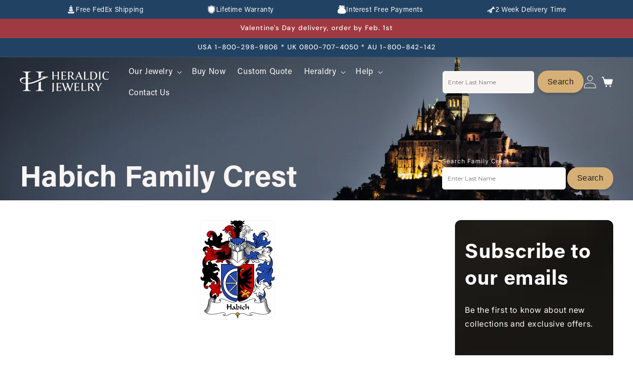

--- FILE ---
content_type: image/svg+xml
request_url: https://heraldicjewelry.com/cdn/shop/files/icon-sword-blue-min.svg?v=1727211595&width=150
body_size: 2182
content:
<svg width="80" height="80" fill="none" xmlns="http://www.w3.org/2000/svg"><g fill="#214263"><path d="M39.902 56.104c-.183-.354.178-.737-.178-1.097-.138.402-.242.76-.38 1.102-.135.338-.252.702-.605.884-.022-.014-.045-.028-.067-.044.126-.194.24-.395.375-.582.468-.636.447-1.386.5-2.119.004-.054-.094-.118-.141-.177-.062.059-.171.11-.18.177-.04.26-.05.525-.07.79-.068.882-.657 1.475-1.153 2.119l-.07-.036c.08-.154.162-.305.238-.459.192-.387.39-.775.572-1.17.048-.102.04-.227.06-.34a6.463 6.463 0 0 0-.117-.043c-.083.116-.175.224-.249.347-.233.39-.449.788-.684 1.176-.33.544-.805.924-1.406 1.135-.14.05-.303.033-.458.047l-.019-.092c.067-.047.128-.104.2-.14 1.223-.603 1.842-1.66 2.025-2.937.138-.974.105-1.977.114-2.965.017-1.88.012-3.76.007-5.64-.002-1.23-.033-2.457-.033-3.684-.007-4.347-.007-8.69-.012-13.037 0-2.6 0-5.198-.007-7.797-.01-3.223-.04-6.444-.043-9.667 0-1.625.029-3.25.074-4.874.016-.59.147-1.177.166-1.769.06-1.802.955-3.36 1.44-5.037.018-.066.07-.122.175-.175.016.332.043.665.047.996.01.546-.004 1.093.01 1.639.028 1.111.078 2.225.102 3.337.024 1.132.028 2.267.036 3.402.014 2.174.028 4.347.03 6.52 0 2.599-.023 5.198-.014 7.799.007 1.814.07 3.628.079 5.444.01 1.681-.022 3.365-.029 5.046-.007 1.331-.019 2.665-.01 3.996.027 4.278.065 8.556.088 12.836.008 1.247-.014 2.495-.04 3.744-.01.463-.147.9-.37 1.352zM40.758.177c.133.282.29.553.397.844.2.549.342 1.119.565 1.656.228.553.392 1.111.428 1.712.028.456.135.908.17 1.364.022.28-.047.563-.045.842.034 2.625.079 5.252.112 7.877.026 1.927.04 3.855.064 5.782.031 2.551.062 5.103.095 7.655.052 3.984.119 7.969.162 11.956.038 3.694.052 7.39.073 11.083.005.793-.016 1.585 0 2.377.005.27.107.54.117.809.004.184-.079.371-.117.555-.012.062-.028.133-.012.19.176.626.342 1.255.546 1.873.076.227.25.42.38.626.079.126.16.246.269.416-.35-.01-.513-.203-.668-.4-.458-.583-.726-1.253-.857-1.981-.007-.038 0-.083-.019-.111-.05-.069-.111-.13-.17-.196-.053.075-.134.146-.153.229-.019.085.012.187.04.274.174.549.354 1.093.53 1.641.02.062.031.126.052.216-.301-.012-.491-.17-.574-.402-.155-.433-.269-.88-.385-1.325-.064-.246-.095-.501-.159-.744-.017-.067-.112-.159-.161-.154-.062.007-.138.092-.169.16-.185.44-.385.878-.211 1.422-.406-.289-.509-.598-.373-.986a.855.855 0 0 0 .064-.275c-.014-1.908-.033-3.816-.048-5.725-.004-.631.005-1.265.003-1.896l-.043-15.622c-.002-1.076.005-2.154-.005-3.23-.023-2.712-.064-5.422-.08-8.135a1241.96 1241.96 0 0 1-.022-8.39c.005-3.053.02-6.103.045-9.156.007-.771.074-1.544.11-2.315.007-.17 0-.343 0-.514l.047-.007z"></path><path d="M28.987 52.925c.05.764.276 1.442.617 2.069.604 1.102 1.558 1.83 2.684 2.346 1.087.499 2.234.738 3.433.801.663.036 1.323.078 1.929-.191.731-.324 1.424-.73 2.125-1.121.228-.128.425-.312.636-.473-.024-.033-.047-.069-.073-.102.047.043.109.076.137.128.273.51.791.728 1.219 1.062.638.494 1.408.622 2.14.766.688.137 1.426.043 2.141 0a3.975 3.975 0 0 0 1.106-.239c1.114-.407 2.102-1.003 2.745-2.038.45-.726.817-1.492.988-2.337.045-.23.162-.3.378-.243.539.142 1.08.279 1.617.425.273.074.29.256.185.48a6.5 6.5 0 0 1-1.489 2.053c-.159.147-.342.28-.47.452-.565.766-1.294 1.34-2.082 1.851-.072.048-.14.097-.216.137-.832.43-1.646.897-2.499 1.28a8.798 8.798 0 0 1-3.462.764c-.5.01-1.002.037-1.503.045-.235.002-.472-.022-.707-.04-.188-.017-.376-.072-.563-.067-1.197.026-2.382-.142-3.553-.338a19.819 19.819 0 0 1-2.856-.698 9.024 9.024 0 0 1-2.978-1.664c-.888-.74-1.76-1.495-2.465-2.417-.228-.298-.422-.624-.634-.937-.161-.238-.356-.463-.484-.718-.171-.341-.093-.433.273-.53.446-.118.883-.267 1.327-.405.112-.035.223-.066.352-.104zm9.605 6.153c.102.33.2.662.311.988a.258.258 0 0 0 .152.147c.366.09.734.182 1.107.236.401.057.76-.075 1.004-.404.219-.293.433-.598.59-.925.222-.468.135-.787-.245-1.147-.354-.333-.791-.498-1.261-.607a.916.916 0 0 0-.827.175c-.491.388-.824.858-.833 1.537zM38.277 77.14c-.05.12-.093.203-.114.288-.02.073-.015.154-.022.232.086-.02.18-.021.252-.064.104-.062.185-.166.287-.227.107-.064.233-.102.418-.18-.024.18-.047.284-.045.39 0 .102.033.201.052.303.088-.06.202-.102.257-.184.11-.159.185-.34.294-.556l.29.52c.066-.045.09-.052.097-.066.064-.12.124-.241.185-.362l.295.312c.043.048.085.095.164.18l.214-.589c.265.234.503.447.767.679.22-.097-.07-.305.033-.504.126.114.235.223.354.317.087.069.19.118.287.177-.005-.12.005-.243-.017-.359-.012-.066-.073-.12-.118-.192.258.012.436.244.46.568a1.848 1.848 0 0 1-1.244 1.915c-.684.249-1.399.36-2.118.154-.879-.253-1.5-.785-1.734-1.698-.1-.395.295-1.028.708-1.057zM37.888 70.009c-.363-.655-.425-1.209.224-1.819.403-.38.84-.693 1.33-.953.448-.239.873-.523 1.315-.776.729-.418 1.463-.83 2.194-1.246.197-.113.3-.061.378.154.225.6.076 1.152-.207 1.684a.654.654 0 0 1-.266.24c-.473.242-.947.471-1.427.696-.477.225-.964.43-1.437.667-.251.125-.48.298-.714.454-.423.281-.846.57-1.269.854-.028.019-.068.026-.12.045zM43.514 67.433c.052.692-.1 1.284-.4 1.828-.146.267-.36.468-.728.449-.166-.01-.344.09-.504.165-1.044.5-2.042 1.074-2.913 1.85-.19.17-.72.217-.924.075a.44.44 0 0 1-.15-.253c-.061-.302.029-.584.2-.832.349-.504.776-.906 1.342-1.185.805-.395 1.581-.846 2.37-1.275.09-.05.185-.092.277-.134.39-.18.781-.357 1.173-.54.074-.035.14-.082.254-.15zM43.397 69.585c.024.154.067.267.05.371-.133.859-.37 1.674-1.168 2.169-.594.366-1.226.674-1.82 1.04-.61.374-1.196.788-1.794 1.18-.09.06-.193.097-.29.147-.048-.107-.126-.21-.14-.322-.088-.683.28-1.215.693-1.672a7.666 7.666 0 0 1 1.513-1.31c.622-.397 1.334-.657 2.002-.986.228-.111.439-.255.655-.39.093-.06.176-.135.3-.23zM42.881 61.787c-.1.343-.197.686-.304 1.024a.355.355 0 0 1-.132.177c-.627.386-1.245.79-1.893 1.135-.805.428-1.636.811-2.46 1.204-.356.17-.568.038-.551-.362.024-.527.23-.979.722-1.237.418-.22.857-.4 1.277-.614a56.628 56.628 0 0 0 2.157-1.138c.213-.12.37-.34.553-.513.097-.09.197-.177.297-.267.092.125.194.246.275.378.031.05.012.13.014.196l.043.015zM42.946 63.13c.024.231.069.456.067.68 0 .253-.034.507-.07.757a.3.3 0 0 1-.13.194c-.636.362-1.277.719-1.92 1.069-.44.236-.889.459-1.33.69-.074.038-.138.097-.203.152-.057.05-.1.135-.163.154-.452.122-.753.475-1.13.709-.09.054-.307.066-.345.012-.124-.17-.311-.424-.259-.57.2-.56.51-1 1.13-1.28 1.026-.458 1.99-1.064 2.966-1.634.461-.27.888-.595 1.387-.934zM43.17 72.183c-.128.702-.436 1.34-1.025 1.752-.663.464-1.382.856-2.109 1.213-.506.251-1.004.483-1.36.942-.022.026-.058.042-.129.094-.028-.404-.102-.705.207-1.076.316-.38.624-.742 1.02-1.038.165-.123.326-.215.55-.128.066.026.194-.016.249-.073.56-.58 1.237-.988 1.947-1.357.206-.107.392-.251.586-.379.022.017.043.033.062.05zM37.865 63.39c.095-.343.161-.596.237-.847a.288.288 0 0 1 .112-.151c.415-.263.826-.532 1.254-.773.736-.414 1.56-.388 2.362-.454l.067.082c-.145.156-.266.348-.44.461a8.98 8.98 0 0 1-1.016.559c-.707.338-1.42.662-2.135.988-.114.052-.242.076-.444.137zM39.163 76.034l3.208-1.71c-.1 1.18-1.814 2.112-3.16 1.81l-.048-.097zM37.142 76.552c.133-.019.266-.057.399-.057.603-.004 1.208.024 1.811 0 .953-.037 1.905-.113 2.857-.163.242-.012.49.007.731.033.088.01.188.057.25.119.057.059.1.163.088.24-.005.046-.131.105-.2.105-.34-.007-.681-.04-1.02-.052-.312-.012-.625-.007-.937-.012-1.201-.012-2.403-.021-3.604-.035-.126 0-.252-.045-.375-.07v-.105zM39.388 61.248l-1.327.707c-.169-.322-.11-.59.007-.85.024-.054.121-.113.18-.108.378.03.753.08 1.128.123.005.042.007.085.012.128z"></path><path d="M44.6 57.634c-.327-.203-.62-.45-.802-.806.021-.022.04-.043.062-.062l.743.87zM40.809 59.072c-.048.052-.128.203-.254.274-.297.163-.606.092-.893-.047a.289.289 0 0 1-.135-.192c-.06-.482.527-.92.976-.735.197.08.301.284.306.702z"></path><path d="M39.144 58.717c.09-.612.406-.91.954-.934.501-.021.898.199 1.211.57.188.222.157.608-.085.934.071-.71-.138-1.199-.855-1.326-.591-.107-.971.175-1.225.759zM40.993 59.616c-.26.435-.7.547-1.38.372-.36-.093-.472-.216-.477-.566.574.535 1.204.43 1.86.194z"></path></g></svg>

--- FILE ---
content_type: image/svg+xml
request_url: https://heraldicjewelry.com/cdn/shop/files/icon-tower-blue-min.svg?v=1727211595&width=150
body_size: 4602
content:
<svg width="80" height="80.003" fill="none" xmlns="http://www.w3.org/2000/svg"><path d="M40.294 6.25c1.694.057 3.68.109 5.665.198 1.147.052 2.292.17 3.44.253.247.02.372.125.372.39-.005 1.976-.005 3.956 0 5.933 0 .253-.106.356-.356.337-1.264-.095-2.532-.193-3.796-.28-.596-.04-1.192-.084-1.787-.095-1.858-.03-3.715-.1-5.57-.052-2.243.06-4.484.223-6.728.351-.258.014-.356-.076-.356-.329.002-1.988.002-3.978 0-5.966 0-.242.087-.357.337-.373 1.126-.073 2.249-.185 3.375-.228 1.702-.068 3.408-.093 5.404-.142zM60.526 69.353c.009.128.022.253.022.381 0 1.542-.024 3.087.011 4.629.022.921-.353 1.612-1.039 2.172-.965.792-2.097 1.265-3.26 1.662-2.095.712-4.257 1.126-6.443 1.422-1.085.147-2.176.245-3.264.376-.266.032-.383-.05-.383-.327.003-2.27.005-4.541 0-6.812 0-.305.155-.392.416-.419 1.251-.128 2.505-.234 3.753-.405 2.81-.383 5.602-.857 8.281-1.825.64-.23 1.243-.555 1.912-.856zM19.447 69.437c2.448 1.566 5.175 1.977 7.884 2.393 1.99.304 4.006.46 6.013.666.313.033.332.204.332.44V79.1c0 .217.019.438-.017.65-.013.087-.157.228-.228.223-3.9-.362-7.78-.824-11.392-2.48-.658-.302-1.257-.767-1.825-1.232-.552-.455-.78-1.096-.772-1.828.016-1.53.005-3.065.005-4.596v-.397zM46.17 61.358V58.49c0-.394.054-.427.451-.465 2.551-.242 5.097-.525 7.569-1.245.517-.15 1.003-.406 1.493-.634.152-.07.247-.082.364.049a2436.04 2436.04 0 0 0 4.335 4.778c.15.163.147.326-.013.451-.283.218-.569.444-.884.601-1.322.656-2.744 1.023-4.175 1.35-2.32.53-4.666.894-7.032 1.13-.55.055-1.102.117-1.651.175-.386.04-.457-.022-.457-.42v-2.9zM33.68 61.43v2.772c0 .505.016.546-.539.508-2.512-.177-5.01-.465-7.484-.935-1.642-.313-3.28-.667-4.803-1.393a5.213 5.213 0 0 1-1.125-.759c-.319-.271-.291-.432-.017-.736 1.387-1.529 2.774-3.054 4.156-4.588.174-.193.296-.22.511-.05.628.499 1.39.702 2.148.89 1.752.433 3.539.656 5.334.819.508.046 1.014.095 1.522.127.28.02.294.199.294.408v2.935zM40.02 42.732c1.791 0 3.58.005 5.373-.005.24 0 .335.065.335.307-.006 2.184-.006 4.367 0 6.554 0 .269-.11.364-.37.364-2.943.016-5.885.04-8.828.054-.617 0-1.237-.048-1.855-.051-.29 0-.372-.13-.372-.4.005-2.162.005-4.324 0-6.489 0-.252.079-.337.34-.334 1.792.01 3.584.005 5.374.005v-.005zM19.059 15.657c0-.503-.005-1.022 0-1.539.02-1.466.054-2.932.052-4.397 0-.42.16-.67.511-.854.933-.49 1.936-.789 2.962-.968 2.24-.395 4.492-.724 6.741-1.075.321-.048.648-.065.969-.108.242-.033.375.035.375.302 0 2.01-.003 4.019 0 6.029 0 .244-.13.299-.346.329-2.298.315-4.596.625-6.888.976-.748.114-1.488.31-2.214.528-.712.214-1.403.503-2.162.78zM60.83 15.639c-2.897-1.278-5.943-1.616-8.975-2.018a23.952 23.952 0 0 0-1.164-.128c-.283-.024-.421-.139-.421-.451.01-1.945.008-3.892 0-5.836 0-.28.1-.408.383-.376 2.92.343 5.844.683 8.662 1.591.41.133.8.337 1.188.528.242.12.346.326.346.612-.006 1.911 0 3.826 0 5.738 0 .106-.014.21-.025.34zM33.8 46.343c0 1.066-.008 2.129.005 3.195.006.307-.098.392-.4.373-2.153-.147-4.307-.27-6.461-.427-.67-.05-1.33-.19-1.996-.28-.28-.039-.381-.185-.376-.465.036-2.119.063-4.237.09-6.356.003-.253.09-.337.356-.313 1.912.177 3.824.346 5.736.495.897.071 1.798.098 2.698.128.277.008.348.142.348.389-.005 1.088 0 2.173 0 3.26zM46.234 46.272c0-1.055.008-2.107-.005-3.162-.003-.313.111-.411.418-.422 2.774-.106 5.55-.223 8.303-.625.33-.05.356.133.36.383.018 1.51.043 3.019.07 4.528.01.576.027 1.15.057 1.727.016.313-.106.457-.413.495-1.088.133-2.168.323-3.258.41-1.665.134-3.335.199-5.004.286-.512.027-.528-.003-.53-.522v-3.098z" fill="#214263" style="stroke-width:.999983"></path><path d="M46.17 68.605c0-1 .009-1.999-.005-3-.003-.285.09-.4.386-.426 2.627-.229 5.24-.563 7.827-1.094.267-.054.533-.103.794-.174.248-.065.335.017.332.27-.008.946-.003 1.89-.003 2.836 0 1.044-.01 2.086.006 3.13.005.33-.09.498-.433.552-2.154.34-4.302.702-6.456 1.034-.685.106-1.382.125-2.07.214-.329.044-.389-.087-.386-.375.011-.99.006-1.977.006-2.967zM33.679 68.635v2.935c0 .389-.047.448-.438.416-1.189-.098-2.383-.177-3.563-.335-1.59-.214-3.17-.503-4.756-.748-.297-.046-.395-.187-.395-.48.009-1.978.003-3.955.006-5.935 0-.389.032-.4.419-.342 2.298.326 4.596.652 6.894.965.44.06.886.057 1.33.09.445.032.5.09.503.533v2.901zM39.796 24.153c0 .868-.005 1.738.003 2.606 0 .258-.092.375-.361.378-.944.01-1.888.027-2.832.054-.255.008-.418-.084-.565-.294-.618-.873-1.42-1.487-2.527-1.522-1.218-.038-2.086.611-2.766 1.563-.13.182-.255.449-.43.495-.39.106-.81.114-1.22.123-.063 0-.182-.199-.188-.31-.022-.466-.01-.933-.01-1.401v-3.421c0-.498.018-.53.519-.59 1.204-.142 2.41-.327 3.62-.4 2.077-.125 4.158-.185 6.238-.261.514-.02.522.003.522.53v2.445zM40.304 24.15c0-.856.008-1.715-.003-2.572-.003-.29.098-.416.397-.405 2.07.087 4.14.139 6.206.261 1.243.074 2.48.259 3.718.397.576.066.582.08.582.661 0 1.575-.006 3.15.005 4.724 0 .302-.084.416-.391.37-.278-.044-.569-.025-.84-.09-.137-.03-.26-.169-.36-.283-.342-.386-.625-.846-1.02-1.167-1.145-.935-2.518-.91-3.671.014-.218.174-.451.364-.59.601-.264.443-.615.563-1.107.533-.843-.052-1.692-.054-2.537-.06-.302 0-.397-.128-.392-.413.01-.857.003-1.716.003-2.573z" fill="#214263" style="stroke-width:.999983"></path><path d="M39.959 20.628c-1.768.057-3.538.082-5.306.182-3.038.172-6.057.498-9.005 1.3-.418.114-.82.28-1.229.433-.457.17-.778.057-.968-.362-.185-.405-.057-.756.386-.96 1.113-.511 2.301-.783 3.495-1.02 2.154-.427 4.332-.647 6.521-.797a90.912 90.912 0 0 1 8.303-.168c3.81.09 7.618.296 11.346 1.17.873.203 1.724.513 2.573.818.432.155.552.484.43.889-.134.443-.484.628-.911.449-1.722-.721-3.541-1.034-5.369-1.29-3.402-.475-6.829-.611-10.263-.641zM39.927 13.388c1.49.046 2.89.081 4.289.138.402.017.41.071.367.465a549.147 549.147 0 0 0-.476 4.237c-.057.539-.062.555-.612.55-1.626-.02-3.255-.052-4.881-.057-.912 0-1.823.032-2.734.065-.312.01-.437-.104-.47-.424-.15-1.458-.324-2.91-.492-4.365-.044-.365.005-.438.353-.449 1.583-.054 3.166-.106 4.659-.158zM40.128 27.694c1.074 0 2.148.003 3.222 0 .256 0 .302.074.245.332-.103.484-.196.982-.204 1.474-.024 1.553-.008 3.106-.01 4.658 0 .444-.028.474-.452.474H37.23c-.41 0-.443-.036-.443-.452 0-1.629.01-3.258-.008-4.887-.006-.408-.087-.816-.166-1.218-.068-.34-.063-.38.294-.38 1.074-.006 2.148 0 3.222 0zM41.724 50.459c.944 0 1.888.03 2.829-.006 2.24-.087 4.481-.2 6.722-.315.261-.014.384.06.384.337-.006 2.02-.006 4.039 0 6.06 0 .225-.098.35-.313.377-1.602.204-3.204.4-4.805.607-.289.038-.39-.066-.376-.354.055-1.11-.068-2.192-.536-3.212-.737-1.615-1.952-2.711-3.627-3.298l-.278-.096c0-.032-.003-.065-.005-.1zM38.195 50.546c-1.115.337-2.035.873-2.793 1.67-1.143 1.196-1.665 2.648-1.72 4.283-.005.185 0 .37 0 .555 0 .514-.035.57-.53.519-1.476-.155-2.953-.337-4.43-.503-.263-.03-.345-.163-.345-.41.003-2.054.005-4.11 0-6.163 0-.291.111-.367.4-.345 1.234.092 2.466.184 3.704.23 1.876.074 3.755.11 5.719.161zM39.795 38.694c0 1.055-.008 2.107.006 3.162.002.313-.115.427-.422.422-2.333-.049-4.667-.076-7-.141-1.213-.033-2.426-.131-3.639-.188-.28-.014-.37-.142-.367-.41.006-2.043.008-4.085 0-6.128 0-.318.12-.432.424-.408.259.02.52.014.78.017.322.002.452.144.45.484-.017 1.52-.006 3.043-.006 4.563v.359c.006.49.076.566.569.566 1.879.002 3.755.002 5.634 0 .498 0 .56-.068.563-.566v-4.824c0-.438.025-.463.46-.463.718 0 1.433.008 2.151-.002.294-.006.405.103.403.4-.011 1.052-.006 2.107-.006 3.162zM40.3 38.702v-3.127c0-.4.036-.438.422-.438.748 0 1.499.008 2.247-.005.315-.006.416.114.416.421-.011 1.608-.006 3.215-.003 4.822 0 .55.065.615.623.615h5.537c.566 0 .606-.047.606-.615v-4.887c0-.416.057-.473.465-.481.218-.003.435.008.65-.008.302-.022.4.111.397.402-.01 1.107-.002 2.216-.002 3.323 0 .925-.008 1.847.002 2.769.003.29-.073.435-.397.448-1.593.071-3.182.19-4.775.24-1.877.057-3.753.065-5.632.09-.542.008-.555-.011-.555-.539v-3.03zM45.295 13.556c1.058.07 2.023.114 2.983.206 1.567.15 3.128.332 4.692.5.108.012.214.03.32.047.474.073.474.073.245.514-.731 1.42-1.466 2.836-2.189 4.261-.125.248-.264.33-.557.3a475.29 475.29 0 0 0-5.861-.542c-.25-.021-.375-.084-.34-.375.174-1.488.326-2.978.5-4.465.022-.183-.016-.45.21-.446zM33.726 13.613c.626-.01.642-.014.696.468.172 1.476.327 2.953.495 4.43.027.24-.049.315-.29.34-1.975.187-3.95.383-5.921.598-.267.03-.392-.046-.509-.272-.742-1.46-1.498-2.918-2.246-4.376-.174-.337-.16-.372.225-.416 1.994-.22 3.987-.437 5.98-.65.561-.06 1.124-.09 1.57-.122zM38.992 2.091c1.873.079 3.75.16 5.624.234.23.008.334.103.331.337-.005.957-.005 1.912 0 2.87 0 .258-.12.342-.361.336-1.075-.032-2.149-.081-3.223-.081-1.716 0-3.43.033-5.145.054-.272.003-.542.014-.814.025-.214.008-.326-.087-.326-.308V2.624c0-.223.13-.304.33-.318.627-.035 1.256-.084 1.884-.103.563-.017 1.128-.003 1.694-.003 0-.035 0-.074.003-.109zM60.885 16.308c-.141.179-.187.25-.247.31-1.34 1.33-2.681 2.66-4.03 3.978-.087.087-.291.155-.39.114-1.332-.554-2.73-.848-4.136-1.123-.378-.073-.383-.087-.204-.438.745-1.446 1.496-2.89 2.23-4.345.139-.272.294-.343.59-.291 1.613.28 3.229.56 4.776 1.117.383.139.742.351 1.112.528.098.049.196.098.3.147zM24.92 31.475c0-.794.006-1.586-.002-2.38-.003-.256.106-.383.348-.421 1.104-.174 2.205-.357 3.31-.52.418-.062.84-.087 1.261-.133.259-.027.348.054.3.332a6.883 6.883 0 0 0-.115 1.131 262.853 262.853 0 0 0 0 4.631c0 .313-.087.416-.408.4-1.365-.065-2.733-.106-4.1-.158-.099-.002-.194-.03-.292-.032-.29-.006-.389-.153-.386-.438.014-.805.005-1.607.005-2.412h.077zM25.126 14.532c.062.057.177.122.228.22.786 1.512 1.564 3.03 2.347 4.542.117.226.027.307-.193.353-.563.117-1.128.223-1.68.376-.659.182-1.306.402-1.95.622-.199.068-.343.06-.498-.092a898.117 898.117 0 0 0-4-3.919c-.202-.195-.188-.348.043-.492.109-.07.217-.144.334-.198 1.684-.784 3.503-1.05 5.372-1.412zM19.448 62.113c1.29.97 2.723 1.365 4.167 1.726.285.071.416.193.413.509-.01 1.977-.005 3.954-.005 5.931 0 .386-.05.438-.416.318-.909-.29-1.811-.6-2.712-.913-.182-.063-.348-.177-.52-.267-.65-.345-.965-.835-.94-1.626.054-1.749.016-3.497.016-5.246v-.43zM60.519 62.046c.013.19.032.33.032.465 0 1.814-.013 3.628.011 5.442.008.514-.174.88-.617 1.082a52.15 52.15 0 0 1-2.516 1.05c-.35.139-.731.207-1.093.313-.217.065-.326.019-.326-.234.005-2.043.005-4.085 0-6.125 0-.266.141-.342.361-.413.993-.315 1.986-.628 2.965-.979.391-.141.75-.375 1.186-.6zM50.149 31.492c0-.628.014-1.259-.005-1.887a14.406 14.406 0 0 0-.11-1.325c-.024-.195.03-.274.218-.247 1.502.218 3 .438 4.501.658.264.038.302.226.305.457.016 1.248.043 2.496.065 3.742.006.261.006.522.02.78.032.631.037.65-.607.68-1.322.063-2.644.098-3.965.155-.308.014-.43-.095-.425-.41.014-.868.006-1.738.006-2.606zM19.128 8.562c0-.288-.003-.492 0-.696.016-.857.046-1.713.049-2.573 0-.285.095-.46.35-.592a15.949 15.949 0 0 1 5.926-1.727c.226-.022.455-.041.68-.057.202-.014.305.087.305.29V6.4c0 .245-.152.3-.354.335-1.098.193-2.203.37-3.296.598-1.24.261-2.475.557-3.663 1.23zM60.799 8.482c-2.173-1.014-4.474-1.354-6.764-1.727-.437-.07-.454-.092-.454-.546 0-.958-.002-1.912 0-2.87 0-.38.066-.445.44-.418 2.29.166 4.472.729 6.509 1.805.182.098.318.21.318.446-.005 1.031 0 2.065-.003 3.095 0 .06-.024.123-.046.215zM27.868 53.493v3.026c0 .365-.049.42-.397.321a50.15 50.15 0 0 1-2.357-.72c-.48-.164-.689-.495-.67-1.047.06-1.692.066-3.386.085-5.078 0-.217.03-.353.304-.312.89.133 1.779.26 2.671.367.28.032.367.147.364.416-.008 1.009-.002 2.018-.002 3.027zM52.164 53.401c0-.965.008-1.934-.006-2.899-.002-.288.074-.43.39-.468.87-.1 1.74-.23 2.607-.356.297-.043.283.139.286.335.022 1.444.046 2.885.073 4.329.006.305 0 .61.038.911.036.28-.062.454-.307.58-.89.456-1.855.665-2.82.867-.245.051-.261-.128-.261-.302V53.404zM27.867 38.461v2.967c0 .397-.073.465-.454.422-.742-.084-1.488-.166-2.23-.259-.432-.054-.473-.106-.468-.535.025-1.956.052-3.91.08-5.866.005-.348.064-.386.407-.365.737.047 1.474.08 2.211.112.394.016.454.068.454.46v3.064zM52.164 38.406v-3.03c0-.38.054-.42.435-.437a74.413 74.413 0 0 0 2.208-.12c.313-.024.365.123.37.384.019 1.618.046 3.236.073 4.854.006.348.02.696.047 1.041.021.27-.044.436-.348.468-.82.09-1.638.196-2.456.294-.267.033-.337-.117-.335-.354.006-1.03 0-2.064 0-3.094z" fill="#214263" style="stroke-width:.999983"></path><path d="M28.39 24.828v2.379c0 .432-.03.449-.443.511-.867.134-1.735.278-2.6.43-.388.068-.427.057-.418-.326.032-1.553.078-3.106.108-4.659.006-.264.117-.402.362-.462.876-.207 1.752-.413 2.624-.628.283-.071.373.035.373.307-.008.816-.003 1.629 0 2.445zM51.708 24.828c0-.805.005-1.607-.003-2.412-.003-.277.065-.413.375-.335.83.215 1.662.42 2.494.623.261.063.386.22.39.484.005.522.013 1.042.02 1.564.02 1.041.039 2.083.066 3.125.008.266-.087.337-.35.29a71.483 71.483 0 0 0-2.63-.44c-.28-.04-.365-.16-.362-.424.008-.824.003-1.65.003-2.475zM38.955.001c1.842.074 3.685.134 5.527.226.767.038.764.068.723.835-.04.778-.095.778-.873.75a184.637 184.637 0 0 0-5.757-.125c-1.115-.005-2.233.08-3.35.128-.24.011-.373-.084-.392-.326-.025-.291-.044-.585-.074-.876-.024-.26.085-.372.351-.383C36.152.192 37.19.14 38.232.1c.24-.012.479 0 .715 0 0-.033 0-.063.003-.096zM18.945 4.42c0-.603-.02-1.13.016-1.656.008-.114.196-.247.33-.315 1.367-.69 2.825-1.115 4.329-1.352.865-.136 1.743-.196 2.616-.263.427-.033.454.019.457.46 0 .25-.008.5 0 .747.01.264-.103.359-.367.37-2.08.079-4.08.53-5.994 1.351-.446.19-.879.414-1.393.656zM61.057 4.419c-.448-.215-.87-.435-1.305-.623a16.645 16.645 0 0 0-6.051-1.384c-.261-.011-.38-.1-.37-.367.011-.283.014-.566 0-.846-.016-.318.155-.38.427-.373 1.602.044 3.177.275 4.705.754.764.239 1.498.568 2.246.853.261.098.36.278.351.555-.013.463-.003.928-.003 1.436z" fill="#214263" style="stroke-width:.999983"></path></svg>